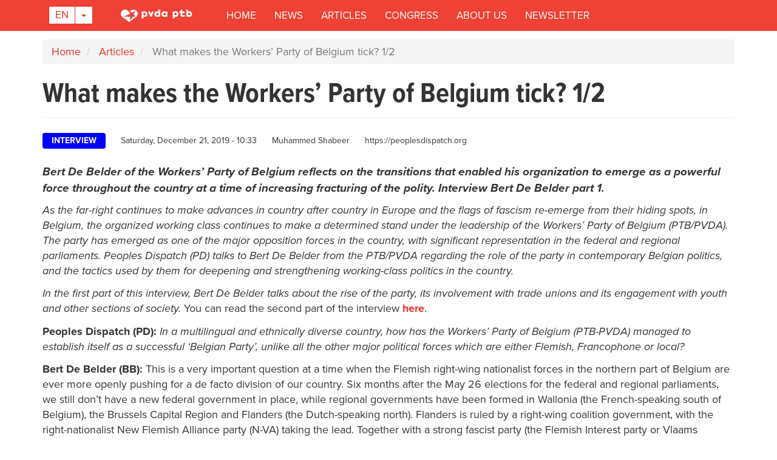

--- FILE ---
content_type: text/html; charset=UTF-8
request_url: https://international.pvda-ptb.be/articles/what-makes-workers-party-belgium-tick-12
body_size: 14142
content:
<!DOCTYPE html>
<html  lang="en" dir="ltr" prefix="og: https://ogp.me/ns#">
  <head>
    <meta charset="utf-8" />
<noscript><style>form.antibot * :not(.antibot-message) { display: none !important; }</style>
</noscript><meta name="description" content="Bert De Belder of the Workers’ Party of Belgium reflects on the transitions that enabled his organization to emerge as a powerful force throughout the country at a time of increasing fracturing of the polity. Interview Bert De Belder part 1." />
<link rel="canonical" href="https://international.pvda-ptb.be/articles/what-makes-workers-party-belgium-tick-12" />
<link rel="image_src" href="https://international.pvda-ptb.be/sites/default/files/2019-12/liegegenaral_0.jpg" />
<meta property="og:site_name" content="PVDA-PTB International Dept" />
<meta property="og:type" content="Article" />
<meta property="og:url" content="https://international.pvda-ptb.be/articles/what-makes-workers-party-belgium-tick-12" />
<meta property="og:title" content="What makes the Workers’ Party of Belgium tick? 1/2" />
<meta property="og:description" content="Bert De Belder of the Workers’ Party of Belgium reflects on the transitions that enabled his organization to emerge as a powerful force throughout the country at a time of increasing fracturing of the polity. Interview Bert De Belder part 1." />
<meta property="og:image" content="https://international.pvda-ptb.be/sites/default/files/2019-12/liegegenaral_0.jpg" />
<meta property="og:image:secure_url" content="https://international.pvda-ptb.be/sites/default/files/2019-12/liegegenaral_0.jpg" />
<meta name="twitter:card" content="summary_large_image" />
<meta name="twitter:description" content="Bert De Belder of the Workers’ Party of Belgium reflects on the transitions that enabled his organization to emerge as a powerful force throughout the country at a time of increasing fracturing of the polity. Interview Bert De Belder part 1." />
<meta name="twitter:image" content="https://international.pvda-ptb.be/sites/default/files/2019-12/liegegenaral_0.jpg" />
<meta name="Generator" content="Drupal 10 (https://www.drupal.org)" />
<meta name="MobileOptimized" content="width" />
<meta name="HandheldFriendly" content="true" />
<meta name="viewport" content="width=device-width, initial-scale=1.0" />
<link rel="icon" href="/themes/custom/bp_ptb/favicon.ico" type="image/vnd.microsoft.icon" />
<link rel="alternate" hreflang="en" href="https://international.pvda-ptb.be/articles/what-makes-workers-party-belgium-tick-12" />

    <title>What makes the Workers’ Party of Belgium tick? 1/2 | PVDA-PTB International Dept</title>
    <link rel="stylesheet" media="all" href="/sites/default/files/css/css_A4R6i93J9RcDRkKvpu4NDDv6wf1euPKj1iJP2RxDT2c.css?delta=0&amp;language=en&amp;theme=bp_ptb&amp;include=eJxtjWsKwzAMgy8UmiMFp_FC2qQysVmX24-xsXaPPxL6BJIONW4-krKLEsSityG8FnM7xwt6CxEwtU7if4ibgbWwhmyU_UNcBnLl8MztM37XlCda6OaOB4Hgyv1EDKhW3k_-5Yv2aU7bP6w2KutpInVIwr7dAQfKXRY" />
<link rel="stylesheet" media="all" href="/sites/default/files/css/css_0zYy-Ta5XZyRM8sVAqjuI_pV99-cXLjnUM0xdYPHDRw.css?delta=1&amp;language=en&amp;theme=bp_ptb&amp;include=eJxtjWsKwzAMgy8UmiMFp_FC2qQysVmX24-xsXaPPxL6BJIONW4-krKLEsSityG8FnM7xwt6CxEwtU7if4ibgbWwhmyU_UNcBnLl8MztM37XlCda6OaOB4Hgyv1EDKhW3k_-5Yv2aU7bP6w2KutpInVIwr7dAQfKXRY" />

    <script src="//use.typekit.net/hdx2hyq.js"></script>
<script src="/sites/default/files/js/js_LOp82K5wEkNFPXpiWlTBPXsyJhWCm3ZNnE_xtuiX0Fo.js?scope=header&amp;delta=1&amp;language=en&amp;theme=bp_ptb&amp;include=eJxtjWsKwzAMgy8UmiMFp_FC2qQysVmX24-xsXaPPxL6BJIONW4-krKLEsSityG8FnM7xwt6CxEwtU7if4ibgbWwhmyU_UNcBnLl8MztM37XlCda6OaOB4Hgyv1EDKhW3k_-5Yv2aU7bP6w2KutpInVIwr7dAQfKXRY"></script>

  </head>
  <body class="node--article-type--3 path-node page-node-type-article navbar-is-fixed-top has-glyphicons">
    <a href="#main-content" class="visually-hidden focusable skip-link">
      Skip to main content
    </a>
    <noscript><iframe src="https://www.googletagmanager.com/ns.html?id=GTM-TJ69ZFZ"
                  height="0" width="0" style="display:none;visibility:hidden"></iframe></noscript>

      <div class="dialog-off-canvas-main-canvas" data-off-canvas-main-canvas>
              <header class="navbar navbar-default navbar-fixed-top" id="navbar" role="banner">
              <div class="container">
            <div class="navbar-header">
          <div class="region region-navigation">
    <section id="block-dropdownlanguage" class="block block-dropdown-language block-dropdown-languagelanguage-interface clearfix">
  
    

      <div class="form-item js-form-item form-wrapper js-form-wrapper panel panel-default" id="bootstrap-panel">

              <div class="panel-heading">
                          <div class="panel-title">Switch Language</div>
              </div>
      
            
    
    <div class="panel-body">
            <div class="dropdown-language-item btn-group dropdown">
  <button class="language-link active-language button js-form-submit form-submit btn-default btn" hreflang="en" formnovalidate="formnovalidate" data-dropdown-target="#dropdown-item-esvkxguxeqg" type="submit" name="op" value="En">En</button><button class="btn-default btn dropdown-toggle" type="button" data-toggle="dropdown" aria-haspopup="true" aria-expanded="false"><span class="caret"></span><span class="sr-only">Toggle Dropdown</span></button>
  <ul class="dropdown-menu" role="menu"><li hreflang="en" role="menuitem"><span class="language-link active-language hidden" formnovalidate="formnovalidate" id="dropdown-item-esvkxguxeqg">En</span></li><li hreflang="fr" role="menuitem"><a href="/fr/node/64" class="language-link" hreflang="fr" formnovalidate="formnovalidate" id="ajax-link-hc3osmuejhq">Fr</a></li><li hreflang="de" role="menuitem"><a href="/de/node/64" class="language-link" hreflang="de" formnovalidate="formnovalidate" id="ajax-link-m0tepcxlqzs">De</a></li><li hreflang="es" role="menuitem"><a href="/es/node/64" class="language-link" hreflang="es" formnovalidate="formnovalidate" id="ajax-link-sttuakyrvek">Es</a></li></ul>
</div>

          </div>
  
    
</div>

  </section>

      <a class="logo navbar-btn pull-left" href="/" title="Home" rel="home">
      <img src="/themes/custom/bp_ptb/PVDAPTB-logo.svg" alt="Home" />
    </a>
      
  </div>

                          <button type="button" class="navbar-toggle" data-toggle="collapse" data-target="#navbar-collapse">
            <span class="sr-only">Toggle navigation</span>
            <span class="icon-bar"></span>
            <span class="icon-bar"></span>
            <span class="icon-bar"></span>
          </button>
              </div>

                    <div id="navbar-collapse" class="navbar-collapse collapse">
            <div class="region region-navigation-collapsible">
    <nav role="navigation" aria-labelledby="block-bp-ptb-main-menu-menu" id="block-bp-ptb-main-menu">
            <h2 class="sr-only" id="block-bp-ptb-main-menu-menu">Main navigation</h2>

      
      <ul class="menu menu--main nav navbar-nav">
                      <li class="first">
                                        <a href="/" data-drupal-link-system-path="&lt;front&gt;">Home</a>
              </li>
                      <li>
                                        <a href="/articles/news" data-drupal-link-system-path="articles/news">News</a>
              </li>
                      <li>
                                        <a href="/articles/background" data-drupal-link-system-path="articles/background">Articles</a>
              </li>
                      <li>
                                        <a href="/documents" data-drupal-link-system-path="documents">Congress</a>
              </li>
                      <li>
                                        <a href="/about" data-drupal-link-system-path="node/6">About us</a>
              </li>
                      <li class="last">
                                        <a href="/newsletter" data-drupal-link-system-path="node/284">Newsletter</a>
              </li>
        </ul>
  

  </nav>

  </div>

        </div>
                    </div>
          </header>
  

  <div role="main" class="main-container container js-quickedit-main-content">
    <div class="row">

                              <div class="col-sm-12" role="heading">
              <div class="region region-header">
        <ol class="breadcrumb">
          <li >
                  <a href="/">Home</a>
              </li>
          <li >
                  <a href="/articles">Articles</a>
              </li>
          <li  class="active">
                  What makes the Workers’ Party of Belgium tick? 1/2
              </li>
      </ol>


  </div>

          </div>
              
            
                  <section class="col-sm-12">

                                      <div class="highlighted">  <div class="region region-highlighted">
    <div data-drupal-messages-fallback class="hidden"></div>

  </div>
</div>
                  
                
                          <a id="main-content"></a>
            <div class="region region-content">
        <h1 class="page-header">
<span>What makes the Workers’ Party of Belgium tick? 1/2</span>
</h1>

  <div class="row bs-1col-stacked node node--type-article node--view-mode-full">
  

    <div class="col-sm-12 bs-region bs-region--top">
    
            <div class="article-type--3 field field--name-field-article-type field--type-entity-reference field--label-hidden field--item">Interview</div>
      
            <div class="field field--name-node-post-date field--type-ds field--label-hidden field--item">Saturday, December 21, 2019 - 10:33</div>
      
  <div class="field field--name-field-author field--type-string field--label-visually_hidden">
    <div class="field--label sr-only">Author</div>
              <div class="field--item">Muhammed Shabeer</div>
          </div>

            <div class="field field--name-field-source field--type-string field--label-hidden field--item">https://peoplesdispatch.org</div>
      
  </div>
  
    <div class="col-sm-12 bs-region bs-region--main">
    
            <div class="field field--name-dynamic-token-fieldnode-summary field--type-ds field--label-hidden field--item"><p>Bert De Belder of the Workers’ Party of Belgium reflects on the transitions that enabled his organization to emerge as a powerful force throughout the country at a time of increasing fracturing of the polity. Interview Bert De Belder part 1.</p>
</div>
      
            <div class="field field--name-body field--type-text-with-summary field--label-hidden field--item"><p><em>As the far-right continues to make advances in country after country in Europe and the flags of fascism re-emerge from their hiding spots, in Belgium, the organized working class continues to make a determined stand under the leadership of the Workers’ Party of Belgium (PTB/PVDA). The party has emerged as one of the major opposition forces in the country, with significant representation in the federal and regional parliaments.</em> <em>Peoples Dispatch (PD)</em> <em>talks to</em> <em>Bert De Belder</em> <em>from the PTB/PVDA regarding the role of the party in contemporary Belgian politics, and the tactics used by them for deepening and strengthening working-class politics in the country.</em></p>

<p><em>In the first part of this interview, Bert De Belder talks about the rise of the party, its involvement with trade unions and its engagement with youth and other sections of society.</em> You can read the second part of the interview <strong><a href="https://international.ptb-pvda.be/articles/we-want-belgium-out-nato-and-nato-out-belgium-22">here</a></strong>.</p>

<p><strong>Peoples Dispatch (PD):</strong> <em>In a multilingual and ethnically diverse country, how has the Workers’ Party of Belgium (PTB-PVDA) managed to establish itself as a successful ‘Belgian Party’, unlike all the other major political forces which are either Flemish, Francophone or local?</em></p>

<p><strong>Bert De Belder (BB):</strong> This is a very important question at a time when the Flemish right-wing nationalist forces in the northern part of Belgium are ever more openly pushing for a de facto division of our country. Six months after the May 26 elections for the federal and regional parliaments, we still don’t have a new federal government in place, while regional governments have been formed in Wallonia (the French-speaking south of Belgium), the Brussels Capital Region and Flanders (the Dutch-speaking north). Flanders is ruled by a right-wing coalition government, with the right-nationalist New Flemish Alliance party (N-VA) taking the lead. Together with a strong fascist party (the Flemish Interest party or Vlaams Belang) in the opposition, they are maneuvering towards a confederalist model for Belgium, to finally split up the country to create an independent Flanders – not coincidentally, Belgium’s richest region, with the port of Antwerp. As a reaction, a regionalist tendency is growing in Wallonia.</p>

<p>Belgium is currently already suffering from a complex and unworkable institutional division. Since the 1970s, Belgium has undergone a series of six reforms of the state – from a unitary national state to ever more division and decentralization of the state structure and institutions. For barely 11 million inhabitants and 30,000 km², Belgium counts six parliaments and governments (Flanders, Wallonia, Brussels, the Wallonia-Brussels Federation, the German-speaking community, and the federal level), with constituencies on the basis of language and region. This often has the most absurd and damaging consequences, like having four different climate ministers who can’t agree on a much-needed climate action plan to comply with the Paris Agreement.&nbsp;</p>

<p>But more fundamental than the practical difficulties of division, it is the two opposing visions of society that are at stake. There is the vision that defines and divides people on the basis of ethnic, historical, cultural, religious and other supposedly ‘national’ characteristics while glossing over class differences. And there is the vision of a society with equal rights for all, with solidarity and cooperation, a society that is multinational and multicultural. Having various communities and languages in one and the same country, as is our case, is not a historical anomaly, but is in line with the course of history, with the natural and logical development of modern society, in Belgium, in Europe and beyond. The interests of the workers, of the youth, of the common people, are best served by this unity and solidarity, while fragmentation and division sow discord among people and weaken the labor movement.&nbsp;</p>

<p>Opinion polls indicate that only 6% of the people in Flanders want a new (seventh!) reform of the State. The number is as less as 5% among the French-speaking Belgians. A recent survey showed that people in Flanders, Wallonia and Brussels share the same priorities: a fair tax on large fortunes, a minimum pension of 1,500 euro and the preservation of wage indexation. The divide-and-rule of separatism is a direct attack on the social achievements of workers in our country, through the splitting and dismantling of social security, of collective bargaining, of other social policies. It is a solidarity that is being broken. Not only between workers in different regions of the country, but also between weak and strong sectors, between people in good health and the chronically ill, etc.</p>

<p>Unfortunately, since the 1970s, all political parties have followed the trend of splitting up according to language and region. As a result, Belgium now has two social-democratic parties, two neoliberal parties, two Christian-democratic parties, etc. The PTB-PVDA is the only remaining unitary, national and bilingual party, much to the advantage of the working people and their struggle against austerity and against the establishment. We often compare ourselves with the Red Devils, the successful Belgian soccer team, which is bilingual and multicultural. How would a “Flemish”, “Walloon” or “Brussels” soccer team fare at the World Cup? It wouldn’t even ever get that far, to start with.&nbsp;</p>

<p><em>PD:</em> <em>After almost three decades of existence as a minor political party since its inception in 1979, how has the Workers’ Party shot into prominence from the first decade of the 21st century?</em></p>

<p><strong>BB:</strong> The Workers’ Party of Belgium was founded in 1979, but this was preceded by a decade of preparation, based on the students’ movement of May 68 and the choice of a group of students to link up with the working class and actively participate in various important strike movements. They also started the now-famous network of people’s clinics, Medicine for the People. But when in 1999, after thirty years of activism and hard work, the PTB-PVDA recorded a meager 0.6% at the parliamentary elections, the party was on the verge of an internal crisis and decided to engage in some serious soul-searching. A broad survey among party sympathizers helped the party leadership to pinpoint important flaws and weaknesses in our approach: sectarianism, rigid thinking, sloganeering, a radical confrontation strategy, too high demands on party members, a too restricted action terrain. The party decided to change, but realizing and implementing this took some time – a time of intense debate and practice. The first public sign of the party renewal was a broad mass campaign in favor of inexpensive prescription drugs, dubbed the ‘kiwi campaign’ (inspired by New Zealand’s system of public tendering for drug purchasing, thus cutting the profit margins of Big Pharma). This campaign also ushered in a new, fresh communication style of the party, with the kiwi fruit as a ‘fresh’ symbol.</p>

<p>The change in the party was also very necessary in view of social-democratic parties having gradually drifted toward the center, up to becoming part of the new neoliberal offensive – with Tony Blair in the United Kingdom, Gerhard Schröder in Germany, and social-democratic ministers implementing privatization, deregulation and liberalization policies in Belgium. During the 2005 protest movement against the government’s pension reform, the PTB was very active at picket lines and in protest rallies, regaining credit for the trade unions. Membership conditions were eased and hundreds of trade unionists became members of a PTB in full revival mode. The party further transformed from a cadre party into a members’ party. And in the 2006 municipal elections, the party’s change of direction resulted in the election of 15 local representatives in six towns.&nbsp;</p>

<p>In 2008, the party held its 8th Congress, the Renewal Congress. There, we confirmed our identity as a party of the working class in the broad sense, a party of the 21st century,&nbsp; a party that remains firm on its Marxist principles and that aims for socialism, a party that applies adequate tactics in order to better conscientize, organize and mobilize ever-broader layers of the population. In 2010, we set up an annual solidarity festival on the Belgian seaside, called ManiFiesta. We supported new initiatives of the cultural sector and of the broader civil society against budget cuts and nationalist division. And we were active in each and every strike and protest movement, be it against the austerity policies imposed by the federal government – on the prodding of the European Commission – or in sectoral struggles of railway workers, bus drivers, cleaning personnel, health care workers and others.&nbsp;</p>

<p>Our renewed approach also bore fruits in elections. In the 2012 municipal elections, the PTB made its first breakthrough in two major cities: Antwerp and Liège, and in the 2014 parliamentary elections, the PTB obtained two representatives in the federal parliament, as well as two in the Walloon and four in the Brussels parliaments. They were the first Marxists in parliament in 30 years.</p>

<p>The party’s Solidarity Congress, in 2015, affirmed the orientation the PTB had taken and deepened the party’s analysis and orientations on socialism (‘Socialism 2.0’) and on the struggle for a cultural counter-hegemony, based on the working class but including broad layers of society. Meanwhile, the party had grown to 8,500 members and had significantly increased the number of its grassroots branches, both in municipalities and in factories.&nbsp;</p>

<p>The 2018 local elections and the 2019 regional, federal and European elections reflected the further growth and impact of the party. The number of PTB voters more than doubled compared to 2014, with the party now representing 8.6% of all voters in Belgium. In Wallonia, we obtained 13,8%, in Brussels 13.5% and in Flanders, moving against the tide of the extreme right, 5.6%. These are scores for communists not seen since 1946, when, just after the Second World War, the Communist Party won 12.7% of the vote. The PTB now has 39 representatives in the various parliaments, including in the European Parliaments (with one MEP). Concomitantly, party membership has peaked at over 19,000.&nbsp;</p>

<p><em>PD:</em> <em>Nowadays, with significant representation in the parliament and consistent struggles on the streets, PTB is said to be displaying a unique way of doing politics. What makes it an effective way of advancing workers’ rights and the common good of the people? If possible, could you explain this with the party’s interventions on the subject of minimum wage, pension and emergency funds to the health sector?</em></p>

<p><strong>BB:</strong> Our approach to conscientize, organize and mobilize the workers and the people for their immediate demands, linked to our longer-term strategy of change and our final goal of building an alternative, socialist society, was already defined and put into practice since the time of the ‘kiwi campaign’ and our Renewal Congress. But we further developed and refined this in the recent election campaigns, and are currently applying the same principles in our campaign for a minimum pension of 1,500 euro net.&nbsp;</p>

<p>The first pillar of this approach is political: listen to the people and find out which social problems concern them most, and put them on the agenda. These are the issues of pensions, unaffordable electricity bills, high prices for medicines and health care, tax justice and free public transport, among others. And contrast these with the exorbitant profits of transnational corporations and the shameful schemes for tax exemptions, tax havens, and tax fraud provided to them. There is also a strong anti-establishment side to our political positioning, which is responding to the people’s justified outrage about the many privileges the political, banking and business elites allot themselves. Finally, we make it a point to offer positive and realistic solutions for every major issue, as opposed to the empty promises of the traditional parties.</p>

<p>The second pillar is organizational: a party of active members, with a strong grassroots campaign, involving thousands of volunteers. This involves a pyramidal system of contacting and involving party militants and members, collaborators, activists and sympathizers, layer by layer. This also involves simple campaign tools, a practice-oriented and brief political education. And above all, there is the clear call to mobilize, to take to the streets and to take action for change.</p>

<p>The third pillar is communication on social media, a pillar we have yet to develop to its fullest potential. In the last weeks of the election campaign, we reached 500,000 people per day on social media, and we began to produce more video clips and motion stories that often became very popular.&nbsp;</p>

<p>On these three components (politics, organizing, and communication), our municipal councilors and members of parliaments play a supportive role, with a working principle which is “street-council-street”: from the street to the council or parliament, and back to the street. Their speeches, resolutions and legislative work in the municipal council and parliament serve and reinforce the social struggle. But the latter will always remain the decisive factor – as it was historically in the fights to end child labor, install the eight-hour working week or obtain equal voting rights.</p>

<p>Let me give recent examples of how we go about it by highlighting our current campaign for minimum pensions of 1,500 euro net. With average pensions ranging from 1,244 euros for men to 989 euros for women, retired workers cannot even afford a retirement home, let alone enjoy their retirement. This is why, in accordance with a new citizens’ initiative act, the PTB is going to table a bill for a minimum retirement pension of 1,500 euro net. The law stipulates that the House must hear those tabling the bill, provided it collects 25,000 signatures. But our target is 100,000 signatures at least, both on paper and online. We are linking the campaign on the ground to the work carried out by our parliamentarians. The 1,500 euro net minimum retirement pension will not materialize automatically. Attaining it is going to require a struggle. We will have to develop our struggle into a mass movement: the 100,000 signatories (and more) behind the citizens’ initiative bill, the unions, civil society (social organizations, local organizations, etc.), all together. We are determined to win a victory, just as when we won the campaign against the “Turtel tax” in Flanders (additional taxation on every consumer’s energy bill), or like in the US campaign for a minimum wage of $15 was won.&nbsp;</p>

<p><em>PD:</em> <em>Could you briefly explain the PTB-PVDA’s involvement in the trade union movement and the activities of the party’s fronts like COMAC, RedFox, Pioneers, Marianne, Medicine for the People, ManiFiesta, etc.</em></p>

<p><strong>BB:</strong> Workers in Belgium are fortunate to be able to count on quite large and strong trade unions (the major Christian-democratic and social-democratic federations, and the smaller liberal trade union), with a long history and an impressive track record. Blue-collar and white-collar workers are unionized in large proportions. The PTB cooperates with the trade unions in a constructive way, at all levels. We encourage our members to be active trade-unionists. We support the trade unions, regardless of their ‘color’, inasmuch they defend and promote the workers’ rights and demands. And we take to the streets with them in every major social fight.</p>

<p>Over the years, the PTB has set up and developed a whole range of movements, organizations, and initiatives that are active on a particular terrain, for a particular target population, and on specific issues. This is the case of our three youth organizations: the Pioneers for the children, RedFox for the youth and Comac for high school and university students. Marianne is the party’s women’s movement that carries out the fight against sexism, for gender equality and against violence against women, among other issues. Medicine for the People now counts eleven community health centers, employing doctors, nurses, social assistants, psychologists, physical therapists and dieticians as well as volunteers. They provide free quality healthcare, accessible to all. And ManiFiesta is the biggest solidarity festival in Belgium, organized by the PTB’s magazine <em>Solidaire</em> and by Medicine for the People. The event celebrated its tenth anniversary this year, and brings together thousands of workers, trade-unionists, progressive people of Belgium and elsewhere to discover a world as it should be. Over the years, ManiFiesta has had Aleida Guevara, Nawal el-Saadawi, Angela Davis and Dilma Rousseff among its guests.</p>
</div>
      
  </div>
  
    <div class="col-sm-12 bs-region bs-region--bottom">
    
  </div>
  
</div>



  </div>

              </section>

                </div>
  </div>

      <footer class="footer container" role="contentinfo">
        <div class="region region-footer">
    <section id="block-cookiesui" class="block block-cookies block-cookies-ui-block clearfix">
  
    

        
<div id="cookiesjsr"></div>

  </section>

<section id="block-footeren" class="block block-block-content block-block-content88e4acbc-0987-4987-a2fe-0173f87064cc clearfix">
  
    

      
            <div class="field field--name-body field--type-text-with-summary field--label-hidden field--item"><div class="row content"><div class="col-md-4 col-sm-6"><img data-entity-uuid="10d7337b-c7cf-4c44-b260-9f883c43a935" data-entity-type="file" src="/sites/default/files/inline-images/PVDAPTB-logo-brush_0.png" alt="PVDA-PTB logo" width="300" height="104" loading="lazy"><p>&nbsp;</p></div><div class="col-md-4 col-sm-6"><p>PVDA-PTB<br>Secretariat of the Department of International Relations<br>Boulevard M. Lemonnier 171,<br>B-1000 Brussels<br>Belgique<br>T: +32 2 50 40 139<br>E: international-at-ptb.be.</p></div><div class="col-md-4 col-sm-6"><p>© 2019-2023, PVDA-PTB. All rights Reserved.<br><a href="/privacy">Privacy</a>.</p></div></div></div>
      
  </section>


  </div>

    </footer>
  
  </div>

    
    <script type="application/json" data-drupal-selector="drupal-settings-json">{"path":{"baseUrl":"\/","pathPrefix":"","currentPath":"node\/64","currentPathIsAdmin":false,"isFront":false,"currentLanguage":"en"},"pluralDelimiter":"\u0003","suppressDeprecationErrors":true,"gtm":{"tagId":null,"settings":{"data_layer":"dataLayer","include_classes":false,"allowlist_classes":"google\nnonGooglePixels\nnonGoogleScripts\nnonGoogleIframes","blocklist_classes":"customScripts\ncustomPixels","include_environment":false,"environment_id":"","environment_token":""},"tagIds":["GTM-TJ69ZFZ"]},"gtag":{"tagId":"","consentMode":true,"otherIds":[],"events":[],"additionalConfigInfo":[]},"ajaxPageState":{"libraries":"eJx1zksKwzAMBNALifhIxopV48TOCEs0ze1LoV_abjTMm40YcPORNOQBzdg34icpFGcZb-JA86rEGtU5-KGyVqcZWKtYuOdiY5rz9ovNjyb2WGLxVMLtUAFKk_ivT2lJl0_sZIe59MDJhHbhE0aPr1-_5Ao5t10W","theme":"bp_ptb","theme_token":null},"ajaxTrustedUrl":[],"bootstrap":{"forms_has_error_value_toggle":1,"modal_animation":1,"modal_backdrop":"true","modal_focus_input":1,"modal_keyboard":1,"modal_select_text":1,"modal_show":1,"modal_size":"","popover_enabled":1,"popover_animation":1,"popover_auto_close":1,"popover_container":"body","popover_content":"","popover_delay":"0","popover_html":0,"popover_placement":"right","popover_selector":"","popover_title":"","popover_trigger":"click","tooltip_enabled":1,"tooltip_animation":1,"tooltip_container":"body","tooltip_delay":"0","tooltip_html":0,"tooltip_placement":"auto left","tooltip_selector":"","tooltip_trigger":"hover"},"cookies":{"cookiesjsr":{"config":{"cookie":{"name":"cookiesjsr","expires":31536000000,"domain":"","sameSite":"Lax","secure":false},"library":{"libBasePath":"https:\/\/cdn.jsdelivr.net\/gh\/jfeltkamp\/cookiesjsr@1\/dist","libPath":"https:\/\/cdn.jsdelivr.net\/gh\/jfeltkamp\/cookiesjsr@1\/dist\/cookiesjsr.min.js","scrollLimit":250},"callback":{"method":"post","url":"\/cookies\/consent\/callback.json","headers":[]},"interface":{"openSettingsHash":"#editCookieSettings","showDenyAll":true,"denyAllOnLayerClose":false,"settingsAsLink":false,"availableLangs":["en","fr","de","es","ru"],"defaultLang":"en","groupConsent":false,"cookieDocs":false}},"services":{"functional":{"id":"functional","services":[{"key":"functional","type":"functional","name":"Required functional","info":{"value":"Fallback","format":"full_html"},"uri":"","needConsent":false}],"weight":1},"performance":{"id":"performance","services":[{"key":"gtag","type":"performance","name":"Google Tag Manager","info":null,"uri":"","needConsent":true}],"weight":30}},"translation":{"_core":{"default_config_hash":"X8VxTkyAAEb9q-EhYz30-BkJ9Ftv5-u1H7BXLXHQe1o"},"langcode":"en","bannerText":"We use a selection of our own and third-party cookies on the pages of this website: Essential cookies, which are required in order to use the website; functional cookies, which provide better easy of use when using the website; performance cookies, which we use to generate aggregated data on website use and statistics; and marketing cookies, which are used to display relevant content and advertising. If you choose \u0022ACCEPT ALL\u0022, you consent to the use of all cookies. You can accept and reject individual cookie types and  revoke your consent for the future at any time under \u0022Settings\u0022.","privacyPolicy":"Privacy policy","privacyUri":"\/privacy","imprint":"Imprint","imprintUri":"\/privacy","cookieDocs":"Cookie documentation","cookieDocsUri":"\/privacy","denyAll":"Deny all","alwaysActive":"Always active","settings":"Settings","acceptAll":"Accept all","requiredCookies":"Required cookies","cookieSettings":"Cookie settings","close":"Close","readMore":"Read more","allowed":"allowed","denied":"denied","settingsAllServices":"Settings for all services","saveSettings":"Save","default_langcode":"en","disclaimerText":"All cookie information is subject to change by the service providers. We update this information regularly.","disclaimerTextPosition":"above","processorDetailsLabel":"Processor Company Details","processorLabel":"Company","processorWebsiteUrlLabel":"Company Website","processorPrivacyPolicyUrlLabel":"Company Privacy Policy","processorCookiePolicyUrlLabel":"Company Cookie Policy","processorContactLabel":"Data Protection Contact Details","placeholderAcceptAllText":"Accept All Cookies","officialWebsite":"View official website","functional":{"title":"What are Cookies?","details":"Cookies are small text files that are placed by your browser on your device in order to store certain information. Using the information that is stored and returned, a website can recognize that you have previously accessed and visited it using the browser on your end device. We use this information to arrange and display the website optimally in accordance with your preferences. Within this process, only the cookie itself is identified on your device. Personal data is only stored following your express consent or where this is absolutely necessary to enable use the service provided by us and accessed by you."},"performance":{"title":"Performance Cookies","details":"Performance cookies collect aggregated information about how our website is used. The purpose of this is to improve its attractiveness, content and functionality. These cookies help us to determine whether, how often and for how long particular sub-pages of our website are accessed and which content users are particularly interested in. Search terms, country, region and (where applicable) the city from which the website is accessed are also recorded, as is the proportion of mobile devices that are used to access the website. We use this information to compile statistical reports that help us tailor the content of our website to your needs and optimize our offer."}}},"cookiesTexts":{"_core":{"default_config_hash":"X8VxTkyAAEb9q-EhYz30-BkJ9Ftv5-u1H7BXLXHQe1o"},"langcode":"en","bannerText":"We use a selection of our own and third-party cookies on the pages of this website: Essential cookies, which are required in order to use the website; functional cookies, which provide better easy of use when using the website; performance cookies, which we use to generate aggregated data on website use and statistics; and marketing cookies, which are used to display relevant content and advertising. If you choose \u0022ACCEPT ALL\u0022, you consent to the use of all cookies. You can accept and reject individual cookie types and  revoke your consent for the future at any time under \u0022Settings\u0022.","privacyPolicy":"Privacy policy","privacyUri":"\/node\/23","imprint":"Imprint","imprintUri":"\/node\/23","cookieDocs":"Cookie documentation","cookieDocsUri":"\/node\/23","denyAll":"Deny all","alwaysActive":"Always active","settings":"Settings","acceptAll":"Accept all","requiredCookies":"Required cookies","cookieSettings":"Cookie settings","close":"Close","readMore":"Read more","allowed":"allowed","denied":"denied","settingsAllServices":"Settings for all services","saveSettings":"Save","default_langcode":"en","disclaimerText":"All cookie information is subject to change by the service providers. We update this information regularly.","disclaimerTextPosition":"above","processorDetailsLabel":"Processor Company Details","processorLabel":"Company","processorWebsiteUrlLabel":"Company Website","processorPrivacyPolicyUrlLabel":"Company Privacy Policy","processorCookiePolicyUrlLabel":"Company Cookie Policy","processorContactLabel":"Data Protection Contact Details","placeholderAcceptAllText":"Accept All Cookies","officialWebsite":"View official website"},"services":{"functional":{"uuid":"c3b3fd10-09af-4d7a-9c77-896895a096c0","langcode":"en","status":true,"dependencies":[],"id":"functional","label":"Required functional","group":"functional","info":{"value":"Fallback","format":"full_html"},"consentRequired":false,"purpose":"","processor":"","processorContact":"","processorUrl":"","processorPrivacyPolicyUrl":"","processorCookiePolicyUrl":"","placeholderMainText":"This content is blocked because Required functional cookies have not been accepted.","placeholderAcceptText":"Only accept Required functional cookies"},"gtag":{"uuid":"88316177-9348-4a16-a269-bc189df6f186","langcode":"en","status":true,"dependencies":{"enforced":{"module":["cookies_gtag"]}},"_core":{"default_config_hash":"500XshI88hbc-4kElU2ulgAYDxLUMZUn9__MhefzLz0"},"id":"gtag","label":"Google Tag Manager","group":"performance","info":null,"consentRequired":true,"purpose":"","processor":"","processorContact":"","processorUrl":"","processorPrivacyPolicyUrl":"","processorCookiePolicyUrl":"","placeholderMainText":"This content is blocked because Google Tag Manager cookies have not been accepted.","placeholderAcceptText":"Only accept Google Tag Manager cookies"}},"groups":{"tracking":{"uuid":"d3c31178-d983-4720-bd3d-4235d7cc4844","langcode":"en","status":true,"dependencies":[],"_core":{"default_config_hash":"_gYDe3qoEc6L5uYR6zhu5V-3ARLlyis9gl1diq7Tnf4"},"id":"tracking","label":"Tracking","weight":10,"title":"Tracking cookies","details":"Marketing cookies come from external advertising companies (\u0022third-party cookies\u0022) and are used to collect information about the websites visited by the user. The purpose of this is to create and display target group-oriented content and advertising for the user."},"functional":{"uuid":"c2c80891-47db-4192-a33e-ac12ef14e137","langcode":"en","status":true,"dependencies":[],"id":"functional","label":"Default","weight":1,"title":"What are Cookies?","details":"Cookies are small text files that are placed by your browser on your device in order to store certain information. Using the information that is stored and returned, a website can recognize that you have previously accessed and visited it using the browser on your end device. We use this information to arrange and display the website optimally in accordance with your preferences. Within this process, only the cookie itself is identified on your device. Personal data is only stored following your express consent or where this is absolutely necessary to enable use the service provided by us and accessed by you."},"performance":{"uuid":"941b8b3f-059b-456a-9b95-217bf220b4da","langcode":"en","status":true,"dependencies":[],"_core":{"default_config_hash":"Jv3uIJviBj7D282Qu1ZpEQwuOEb3lCcDvx-XVHeOJpw"},"id":"performance","label":"Performance","weight":30,"title":"Performance Cookies","details":"Performance cookies collect aggregated information about how our website is used. The purpose of this is to improve its attractiveness, content and functionality. These cookies help us to determine whether, how often and for how long particular sub-pages of our website are accessed and which content users are particularly interested in. Search terms, country, region and (where applicable) the city from which the website is accessed are also recorded, as is the proportion of mobile devices that are used to access the website. We use this information to compile statistical reports that help us tailor the content of our website to your needs and optimize our offer."},"social":{"uuid":"aada51ad-7d30-4628-892f-d24c277c7a83","langcode":"en","status":true,"dependencies":[],"_core":{"default_config_hash":"vog2tbqqQHjVkue0anA0RwlzvOTPNTvP7_JjJxRMVAQ"},"id":"social","label":"Social Plugins","weight":20,"title":"Social Plugins","details":"Comments managers facilitate the filing of comments and fight against spam."},"video":{"uuid":"e8199772-140a-4a33-989e-8fddc7d66aae","langcode":"en","status":true,"dependencies":[],"_core":{"default_config_hash":"w1WnCmP2Xfgx24xbx5u9T27XLF_ZFw5R0MlO-eDDPpQ"},"id":"video","label":"Videos","weight":40,"title":"Video","details":"Video sharing services help to add rich media on the site and increase its visibility."}}},"user":{"uid":0,"permissionsHash":"5cf941515c96615cd6b7032845e7fb1d6c93008780f536398f1a846333208b72"}}</script>
<script src="/sites/default/files/js/js_eEWhXtCq9ZwD_muGO8qstiIvlj5i_yC7x9TVLskFL9Q.js?scope=footer&amp;delta=0&amp;language=en&amp;theme=bp_ptb&amp;include=eJxtjWsKwzAMgy8UmiMFp_FC2qQysVmX24-xsXaPPxL6BJIONW4-krKLEsSityG8FnM7xwt6CxEwtU7if4ibgbWwhmyU_UNcBnLl8MztM37XlCda6OaOB4Hgyv1EDKhW3k_-5Yv2aU7bP6w2KutpInVIwr7dAQfKXRY"></script>
<script src="/modules/contrib/google_tag/js/gtm.js?t4kvzk" type="text/plain" id="cookies_gtag_gtm" data-cookieconsent="gtag"></script>
<script src="/modules/contrib/google_tag/js/gtag.js?t4kvzk" type="text/plain" id="cookies_gtag_gtag" data-cookieconsent="gtag"></script>
<script src="/sites/default/files/js/js_W5da3841NLd82txRJpiIbzdnkKqXIa9ird3VS6QeU1E.js?scope=footer&amp;delta=3&amp;language=en&amp;theme=bp_ptb&amp;include=eJxtjWsKwzAMgy8UmiMFp_FC2qQysVmX24-xsXaPPxL6BJIONW4-krKLEsSityG8FnM7xwt6CxEwtU7if4ibgbWwhmyU_UNcBnLl8MztM37XlCda6OaOB4Hgyv1EDKhW3k_-5Yv2aU7bP6w2KutpInVIwr7dAQfKXRY"></script>
<script src="/modules/contrib/google_tag/js/gtag.ajax.js?t4kvzk" type="text/plain" id="cookies_gtag_gtag_ajax" data-cookieconsent="gtag"></script>
<script src="/sites/default/files/js/js_L2OAYluQ48Toj2hnMEXxvabCNajRBThzke0yGsAFttA.js?scope=footer&amp;delta=5&amp;language=en&amp;theme=bp_ptb&amp;include=eJxtjWsKwzAMgy8UmiMFp_FC2qQysVmX24-xsXaPPxL6BJIONW4-krKLEsSityG8FnM7xwt6CxEwtU7if4ibgbWwhmyU_UNcBnLl8MztM37XlCda6OaOB4Hgyv1EDKhW3k_-5Yv2aU7bP6w2KutpInVIwr7dAQfKXRY"></script>
<script src="/modules/contrib/cookies/js/cookiesjsr.conf.js?v=10.2.3"></script>
<script src="https://cdn.jsdelivr.net/gh/jfeltkamp/cookiesjsr@1/dist/cookiesjsr-preloader.min.js" defer></script>
<script src="/sites/default/files/js/js_DsI_cLI7vvrtq5XeufFaLuHIzJ6qeWs5oXHqnA3o4BM.js?scope=footer&amp;delta=8&amp;language=en&amp;theme=bp_ptb&amp;include=eJxtjWsKwzAMgy8UmiMFp_FC2qQysVmX24-xsXaPPxL6BJIONW4-krKLEsSityG8FnM7xwt6CxEwtU7if4ibgbWwhmyU_UNcBnLl8MztM37XlCda6OaOB4Hgyv1EDKhW3k_-5Yv2aU7bP6w2KutpInVIwr7dAQfKXRY"></script>

  </body>
</html>


--- FILE ---
content_type: image/svg+xml
request_url: https://international.pvda-ptb.be/themes/custom/bp_ptb/PVDAPTB-logo.svg
body_size: 899
content:
<?xml version="1.0" encoding="utf-8"?>
<!-- Generator: Adobe Illustrator 28.0.0, SVG Export Plug-In . SVG Version: 6.00 Build 0)  -->
<svg version="1.1" id="Layer_1" xmlns="http://www.w3.org/2000/svg" xmlns:xlink="http://www.w3.org/1999/xlink" x="0px" y="0px"
	 viewBox="0 0 165 32" style="enable-background:new 0 0 165 32;" xml:space="preserve">
<style type="text/css">
	.st0{fill:#EF4135;}
	.st1{fill:#FFFFFF;}
</style>
<rect class="st0" width="165" height="32"/>
<g>
	<path class="st1" d="M116,14.2c0,2.7-1.9,4.6-4.5,4.6c-0.8,0-1.5-0.2-2.1-0.6v3.4h-2.9V9.9h2l0.4,0.7c0.7-0.6,1.6-1,2.6-1
		C114.1,9.6,116,11.5,116,14.2z M113,14.2c0-1.1-0.8-2-1.9-2c-1.1,0-1.9,0.8-1.9,2c0,1.1,0.8,2,1.9,2C112.2,16.2,113,15.3,113,14.2z
		"/>
	<path class="st1" d="M134,9.6c2.6,0,4.5,1.9,4.5,4.6s-1.9,4.6-4.5,4.6c-1,0-1.9-0.3-2.6-0.9l-0.3,0.6h-2.2V6.8h2.9v3.4
		C132.5,9.9,133.2,9.6,134,9.6L134,9.6z M135.5,14.2c0-1.1-0.8-2-1.9-2c-1.1,0-1.9,0.8-1.9,2c0,1.1,0.8,1.9,1.9,1.9
		C134.7,16.2,135.5,15.3,135.5,14.2z"/>
	<path class="st1" d="M123.8,16.2c-0.8,0-1.4-0.2-1.4-1.7v-2h3.7V10h-3.7V6.8h-2.3c-0.1,1.6-1.2,3-2.7,3.5v2.2h2v2.8
		c0,2.2,1.7,3.6,3.8,3.6c1.5,0,3.1-0.6,3.9-2.2l-1.8-1.3C125.3,15.3,124.7,16.2,123.8,16.2z"/>
</g>
<g>
	<path class="st1" d="M47.5,9.6c-2.2-3.1-6.5-3.7-9.6-1.5c-0.3,0.2-1,0.8-2,1.5c1.2,0.6,2.5,1.5,3.8,2.6l5-3.3
		c-0.1,0.6-0.9,3.1-2.3,6.1c0.9,1.1,1.7,2.3,2.3,3.5h-4c-1.4,2.4-3,4.8-4.9,6.5c0.6-2.1,0.9-4.4,0.9-6.5H25.4L36,14.1
		c-1-3.5-3.1-6.3-6.4-7.1C27,6.3,24,7.2,22.3,9.6c-2.2,3.1-1.5,7.3,1.5,9.6c0.8,0.6,11.1,8,11.1,8s10.3-7.5,11.1-8
		C49,16.9,49.7,12.7,47.5,9.6z"/>
	<g>
		<polygon class="st1" points="70.7,14.2 69.1,9.9 65.8,9.9 69.7,18.5 71.7,18.5 75.4,9.9 72.3,9.9 		"/>
		<path class="st1" d="M64.8,14.2c0,2.7-1.9,4.6-4.5,4.6c-0.8,0-1.5-0.2-2.1-0.6v3.4h-2.9V9.9h2l0.4,0.7c0.7-0.6,1.6-1,2.6-1
			C63,9.6,64.8,11.5,64.8,14.2z M61.9,14.2c0-1.1-0.8-2-1.9-2c-1.1,0-1.9,0.8-1.9,2c0,1.1,0.8,2,1.9,2
			C61.1,16.1,61.9,15.3,61.9,14.2z"/>
		<path class="st1" d="M86,6.8v11.7h-2.2l-0.3-0.6c-0.7,0.6-1.6,0.9-2.6,0.9c-2.6,0-4.5-1.9-4.5-4.6c0-2.7,1.9-4.6,4.5-4.6
			c0.8,0,1.5,0.2,2.1,0.6V6.8H86z M83.3,14.2c0-1.1-0.8-2-1.9-2s-1.9,0.8-1.9,2c0,1.1,0.8,2,1.9,2S83.3,15.3,83.3,14.2z"/>
		<path class="st1" d="M97.7,9.9v8.6h-2.3l-0.3-0.6c-0.7,0.6-1.6,0.9-2.6,0.9c-2.6,0-4.5-1.9-4.5-4.6c0-2.7,1.9-4.5,4.5-4.5
			c1,0,1.9,0.3,2.6,0.9l0.3-0.7L97.7,9.9z M94.9,14.2c0-1.1-0.8-1.9-1.9-1.9c-1.1,0-1.9,0.8-1.9,1.9c0,1.1,0.8,2,1.9,2
			C94,16.1,94.9,15.3,94.9,14.2z"/>
	</g>
</g>
</svg>


--- FILE ---
content_type: text/javascript
request_url: https://international.pvda-ptb.be/sites/default/files/js/js_DsI_cLI7vvrtq5XeufFaLuHIzJ6qeWs5oXHqnA3o4BM.js?scope=footer&delta=8&language=en&theme=bp_ptb&include=eJxtjWsKwzAMgy8UmiMFp_FC2qQysVmX24-xsXaPPxL6BJIONW4-krKLEsSityG8FnM7xwt6CxEwtU7if4ibgbWwhmyU_UNcBnLl8MztM37XlCda6OaOB4Hgyv1EDKhW3k_-5Yv2aU7bP6w2KutpInVIwr7dAQfKXRY
body_size: 476
content:
/* @license GNU-GPL-2.0-or-later https://www.drupal.org/licensing/faq */
(function($,Drupal,Bootstrap){'use strict';var events=['click','dblclick','mousedown','mouseenter','mouseleave','mouseup','mouseover','mousemove','mouseout','keypress','keydown','keyup'];Drupal.behaviors.bootstrapDropdown={attach:function(context){var elements=context.querySelectorAll('.dropdown [data-dropdown-target]');for(var k in elements){if(!elements.hasOwnProperty(k))continue;var element=elements[k];for(var i=0,l=events.length;i<l;i++){var event=events[i];element.removeEventListener(event,this.proxyEvent);element.addEventListener(event,this.proxyEvent);}}},proxyEvent:function(e){if(e.type.match(/^key/)&&(e.which===9||e.keyCode===9))return;var target=e.currentTarget.dataset&&e.currentTarget.dataset.dropdownTarget||e.currentTarget.getAttribute('data-dropdown-target');if(target){e.preventDefault();e.stopPropagation();var element=target&&target!=='#'&&document.querySelectorAll(target)[0];if(element)Bootstrap.simulate(element,e.type,e);else{if(Bootstrap.settings.dev&&window.console&&!e.type.match(/^mouse/))window.console.debug('[Drupal Bootstrap] Could not find a the target:',target);}}}};})(jQuery,Drupal,Drupal.bootstrap);;
